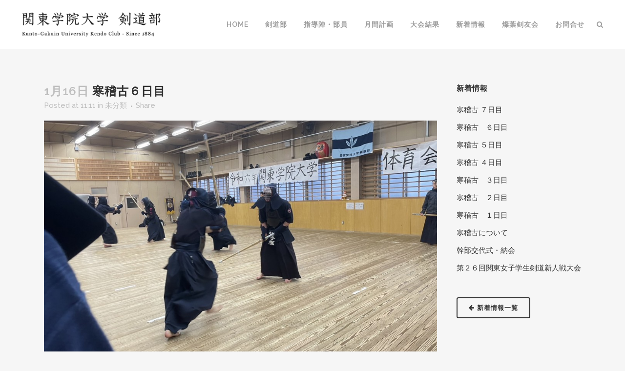

--- FILE ---
content_type: text/html; charset=UTF-8
request_url: http://kgu-kendo.net/2024/01/%E5%AF%92%E7%A8%BD%E5%8F%A4%EF%BC%96%E6%97%A5%E7%9B%AE/
body_size: 7836
content:
<!DOCTYPE html>
<html lang="ja" prefix="og: http://ogp.me/ns#">
<head>
	<meta charset="UTF-8" />
	
	<title>寒稽古６日目 - 関東学院大学 体育会 剣道部</title>

	
			
						<meta name="viewport" content="width=device-width,initial-scale=1,user-scalable=no">
		
	<link rel="profile" href="http://gmpg.org/xfn/11" />
	<link rel="pingback" href="http://kgu-kendo.net/xmlrpc.php" />
	<link rel="shortcut icon" type="image/x-icon" href="http://kgu-kendo.net/wp-content/uploads/favicon-kanto-gakuin-kendo.png">
	<link rel="apple-touch-icon" href="http://kgu-kendo.net/wp-content/uploads/favicon-kanto-gakuin-kendo.png"/>
	<link href='//fonts.googleapis.com/css?family=Raleway:100,200,300,400,500,600,700,800,900,300italic,400italic' rel='stylesheet' type='text/css'>

<!-- This site is optimized with the Yoast SEO plugin v3.1.2 - https://yoast.com/wordpress/plugins/seo/ -->
<link rel="canonical" href="http://kgu-kendo.net/2024/01/%e5%af%92%e7%a8%bd%e5%8f%a4%ef%bc%96%e6%97%a5%e7%9b%ae/" />
<meta property="og:locale" content="ja_JP" />
<meta property="og:type" content="article" />
<meta property="og:title" content="寒稽古６日目 - 関東学院大学 体育会 剣道部" />
<meta property="og:description" content="１月１６日（火）寒稽古６日目が本学道場に於いて６時より行われました。多くの先生、先輩方に参加をいただきました。 素振りから始まり、面をつけて切り返し、..." />
<meta property="og:url" content="http://kgu-kendo.net/2024/01/%e5%af%92%e7%a8%bd%e5%8f%a4%ef%bc%96%e6%97%a5%e7%9b%ae/" />
<meta property="og:site_name" content="関東学院大学 体育会 剣道部" />
<meta property="article:section" content="未分類" />
<meta property="article:published_time" content="2024-01-16T11:11:05+09:00" />
<meta property="og:image" content="http://kgu-kendo.net/wp-content/uploads/IMG_4011-1024x615.jpeg" />
<meta property="og:image" content="http://kgu-kendo.net/wp-content/uploads/IMG_4012-1024x615.jpeg" />
<meta name="twitter:card" content="summary" />
<meta name="twitter:description" content="１月１６日（火）寒稽古６日目が本学道場に於いて６時より行われました。多くの先生、先輩方に参加をいただきました。 素振りから始まり、面をつけて切り返し、..." />
<meta name="twitter:title" content="寒稽古６日目 - 関東学院大学 体育会 剣道部" />
<meta name="twitter:image" content="http://kgu-kendo.net/wp-content/uploads/IMG_4011-1024x615.jpeg" />
<!-- / Yoast SEO plugin. -->

<link rel="alternate" type="application/rss+xml" title="関東学院大学 体育会 剣道部 &raquo; フィード" href="http://kgu-kendo.net/feed/" />
<link rel="alternate" type="application/rss+xml" title="関東学院大学 体育会 剣道部 &raquo; コメントフィード" href="http://kgu-kendo.net/comments/feed/" />
<link rel="alternate" type="application/rss+xml" title="関東学院大学 体育会 剣道部 &raquo; 寒稽古６日目 のコメントのフィード" href="http://kgu-kendo.net/2024/01/%e5%af%92%e7%a8%bd%e5%8f%a4%ef%bc%96%e6%97%a5%e7%9b%ae/feed/" />
		<script type="text/javascript">
			window._wpemojiSettings = {"baseUrl":"https:\/\/s.w.org\/images\/core\/emoji\/72x72\/","ext":".png","source":{"concatemoji":"http:\/\/kgu-kendo.net\/wp-includes\/js\/wp-emoji-release.min.js?ver=4.4.33"}};
			!function(e,n,t){var a;function i(e){var t=n.createElement("canvas"),a=t.getContext&&t.getContext("2d"),i=String.fromCharCode;return!(!a||!a.fillText)&&(a.textBaseline="top",a.font="600 32px Arial","flag"===e?(a.fillText(i(55356,56806,55356,56826),0,0),3e3<t.toDataURL().length):"diversity"===e?(a.fillText(i(55356,57221),0,0),t=a.getImageData(16,16,1,1).data,a.fillText(i(55356,57221,55356,57343),0,0),(t=a.getImageData(16,16,1,1).data)[0],t[1],t[2],t[3],!0):("simple"===e?a.fillText(i(55357,56835),0,0):a.fillText(i(55356,57135),0,0),0!==a.getImageData(16,16,1,1).data[0]))}function o(e){var t=n.createElement("script");t.src=e,t.type="text/javascript",n.getElementsByTagName("head")[0].appendChild(t)}t.supports={simple:i("simple"),flag:i("flag"),unicode8:i("unicode8"),diversity:i("diversity")},t.DOMReady=!1,t.readyCallback=function(){t.DOMReady=!0},t.supports.simple&&t.supports.flag&&t.supports.unicode8&&t.supports.diversity||(a=function(){t.readyCallback()},n.addEventListener?(n.addEventListener("DOMContentLoaded",a,!1),e.addEventListener("load",a,!1)):(e.attachEvent("onload",a),n.attachEvent("onreadystatechange",function(){"complete"===n.readyState&&t.readyCallback()})),(a=t.source||{}).concatemoji?o(a.concatemoji):a.wpemoji&&a.twemoji&&(o(a.twemoji),o(a.wpemoji)))}(window,document,window._wpemojiSettings);
		</script>
		<style type="text/css">
img.wp-smiley,
img.emoji {
	display: inline !important;
	border: none !important;
	box-shadow: none !important;
	height: 1em !important;
	width: 1em !important;
	margin: 0 .07em !important;
	vertical-align: -0.1em !important;
	background: none !important;
	padding: 0 !important;
}
</style>
<link rel='stylesheet' id='layerslider-css'  href='http://kgu-kendo.net/wp-content/plugins/LayerSlider/static/css/layerslider.css?ver=5.6.2' type='text/css' media='all' />
<link rel='stylesheet' id='ls-google-fonts-css'  href='http://fonts.googleapis.com/css?family=Lato:100,300,regular,700,900%7COpen+Sans:300%7CIndie+Flower:regular%7COswald:300,regular,700&#038;subset=latin%2Clatin-ext' type='text/css' media='all' />
<link rel='stylesheet' id='default_style-css'  href='http://kgu-kendo.net/wp-content/themes/bridge/style.css?ver=4.4.33' type='text/css' media='all' />
<link rel='stylesheet' id='qode-font-awesome-css'  href='http://kgu-kendo.net/wp-content/themes/bridge/css/font-awesome/css/font-awesome.min.css?ver=4.4.33' type='text/css' media='all' />
<link rel='stylesheet' id='qode-elegant-icons-css'  href='http://kgu-kendo.net/wp-content/themes/bridge/css/elegant-icons/style.min.css?ver=4.4.33' type='text/css' media='all' />
<link rel='stylesheet' id='stylesheet-css'  href='http://kgu-kendo.net/wp-content/themes/bridge/css/stylesheet.min.css?ver=4.4.33' type='text/css' media='all' />
<link rel='stylesheet' id='mac_stylesheet-css'  href='http://kgu-kendo.net/wp-content/themes/bridge/css/mac_stylesheet.css?ver=4.4.33' type='text/css' media='all' />
<link rel='stylesheet' id='webkit-css'  href='http://kgu-kendo.net/wp-content/themes/bridge/css/webkit_stylesheet.css?ver=4.4.33' type='text/css' media='all' />
<link rel='stylesheet' id='style_dynamic-css'  href='http://kgu-kendo.net/wp-content/themes/bridge/css/style_dynamic.css?ver=1459244378' type='text/css' media='all' />
<link rel='stylesheet' id='responsive-css'  href='http://kgu-kendo.net/wp-content/themes/bridge/css/responsive.min.css?ver=4.4.33' type='text/css' media='all' />
<link rel='stylesheet' id='style_dynamic_responsive-css'  href='http://kgu-kendo.net/wp-content/themes/bridge/css/style_dynamic_responsive.css?ver=1459244378' type='text/css' media='all' />
<link rel='stylesheet' id='js_composer_front-css'  href='http://kgu-kendo.net/wp-content/plugins/js_composer/assets/css/js_composer.min.css?ver=4.9.2' type='text/css' media='all' />
<link rel='stylesheet' id='custom_css-css'  href='http://kgu-kendo.net/wp-content/themes/bridge/css/custom_css.css?ver=1459244378' type='text/css' media='all' />
<link rel='stylesheet' id='childstyle-css'  href='http://kgu-kendo.net/wp-content/themes/bridge-child/style.css?ver=4.4.33' type='text/css' media='all' />
<link rel='stylesheet' id='sccss_style-css'  href='http://kgu-kendo.net?sccss=1&#038;ver=4.4.33' type='text/css' media='all' />
<script type='text/javascript' src='http://kgu-kendo.net/wp-content/plugins/LayerSlider/static/js/greensock.js?ver=1.11.8'></script>
<script type='text/javascript' src='http://kgu-kendo.net/wp-includes/js/jquery/jquery.js?ver=1.11.3'></script>
<script type='text/javascript' src='http://kgu-kendo.net/wp-includes/js/jquery/jquery-migrate.min.js?ver=1.2.1'></script>
<script type='text/javascript' src='http://kgu-kendo.net/wp-content/plugins/LayerSlider/static/js/layerslider.kreaturamedia.jquery.js?ver=5.6.2'></script>
<script type='text/javascript' src='http://kgu-kendo.net/wp-content/plugins/LayerSlider/static/js/layerslider.transitions.js?ver=5.6.2'></script>
<link rel='https://api.w.org/' href='http://kgu-kendo.net/wp-json/' />
<link rel="EditURI" type="application/rsd+xml" title="RSD" href="http://kgu-kendo.net/xmlrpc.php?rsd" />
<link rel="wlwmanifest" type="application/wlwmanifest+xml" href="http://kgu-kendo.net/wp-includes/wlwmanifest.xml" /> 
<meta name="generator" content="WordPress 4.4.33" />
<link rel='shortlink' href='http://kgu-kendo.net/?p=19928' />
<link rel="alternate" type="application/json+oembed" href="http://kgu-kendo.net/wp-json/oembed/1.0/embed?url=http%3A%2F%2Fkgu-kendo.net%2F2024%2F01%2F%25e5%25af%2592%25e7%25a8%25bd%25e5%258f%25a4%25ef%25bc%2596%25e6%2597%25a5%25e7%259b%25ae%2F" />
<link rel="alternate" type="text/xml+oembed" href="http://kgu-kendo.net/wp-json/oembed/1.0/embed?url=http%3A%2F%2Fkgu-kendo.net%2F2024%2F01%2F%25e5%25af%2592%25e7%25a8%25bd%25e5%258f%25a4%25ef%25bc%2596%25e6%2597%25a5%25e7%259b%25ae%2F&#038;format=xml" />
<meta name="generator" content="Powered by Visual Composer - drag and drop page builder for WordPress."/>
<!--[if lte IE 9]><link rel="stylesheet" type="text/css" href="http://kgu-kendo.net/wp-content/plugins/js_composer/assets/css/vc_lte_ie9.min.css" media="screen"><![endif]--><!--[if IE  8]><link rel="stylesheet" type="text/css" href="http://kgu-kendo.net/wp-content/plugins/js_composer/assets/css/vc-ie8.min.css" media="screen"><![endif]--><noscript><style type="text/css"> .wpb_animate_when_almost_visible { opacity: 1; }</style></noscript></head>

<body class="single single-post postid-19928 single-format-standard ajax_fade page_not_loaded  qode-child-theme-ver-1.0.0 qode-theme-ver-8.0 wpb-js-composer js-comp-ver-4.9.2 vc_responsive">

						<div class="wrapper">
	<div class="wrapper_inner">
	<!-- Google Analytics start -->
		<!-- Google Analytics end -->

	


<header class=" scroll_header_top_area  stick scrolled_not_transparent page_header">
    <div class="header_inner clearfix">

		
					<form role="search" id="searchform" action="http://kgu-kendo.net/" class="qode_search_form" method="get">
				
                <i class="qode_icon_font_awesome fa fa-search qode_icon_in_search" ></i>				<input type="text" placeholder="Search" name="s" class="qode_search_field" autocomplete="off" />
				<input type="submit" value="Search" />

				<div class="qode_search_close">
					<a href="#">
                        <i class="qode_icon_font_awesome fa fa-times qode_icon_in_search" ></i>					</a>
				</div>
							</form>
				
		<div class="header_top_bottom_holder">
		<div class="header_bottom clearfix" style='' >
		                    					<div class="header_inner_left">
                        													<div class="mobile_menu_button">
                                <span>
                                    <i class="qode_icon_font_awesome fa fa-bars " ></i>                                </span>
                            </div>
												<div class="logo_wrapper">
                            							<div class="q_logo">
								<a href="http://kgu-kendo.net/">
									<img class="normal" src="http://kgu-kendo.net/wp-content/uploads/KantoGakuinKendo-logo-dark-l.png" alt="Logo"/>
									<img class="light" src="http://kgu-kendo.net/wp-content/uploads/KantoGakuinKendo-logo-light-l.png" alt="Logo"/>
									<img class="dark" src="http://demo.qodeinteractive.com/bridge/wp-content/themes/bridge/img/logo_black.png" alt="Logo"/>
									<img class="sticky" src="http://kgu-kendo.net/wp-content/uploads/KantoGakuinKendo-logo-dark-s.png" alt="Logo"/>
									<img class="mobile" src="http://kgu-kendo.net/wp-content/uploads/KantoGakuinKendo-logo-dark-l.png" alt="Logo"/>
																	</a>
							</div>
                            						</div>
                                                					</div>
                    					                                                							<div class="header_inner_right">
                                <div class="side_menu_button_wrapper right">
																		                                    <div class="side_menu_button">
									
																					<a class="search_button search_slides_from_window_top normal" href="javascript:void(0)">
                                                <i class="qode_icon_font_awesome fa fa-search " ></i>											</a>
								
																					                                                                                                                    </div>
                                </div>
							</div>
												
												
						<nav class="main_menu drop_down right">
						<ul id="menu-kgu-top-menu" class=""><li id="nav-menu-item-14901" class="menu-item menu-item-type-custom menu-item-object-custom menu-item-home  narrow"><a href="http://kgu-kendo.net" class=""><i class="menu_icon blank fa"></i><span>HOME</span><span class="plus"></span></a></li>
<li id="nav-menu-item-14900" class="menu-item menu-item-type-post_type menu-item-object-page menu-item-has-children  has_sub narrow"><a href="http://kgu-kendo.net/about/" class=""><i class="menu_icon blank fa"></i><span>剣道部</span><span class="plus"></span></a>
<div class="second"><div class="inner"><ul>
	<li id="nav-menu-item-15366" class="menu-item menu-item-type-custom menu-item-object-custom "><a href="http://kgu-kendo.net/about/#history" class=""><i class="menu_icon blank fa"></i><span>歴史</span><span class="plus"></span></a></li>
	<li id="nav-menu-item-15367" class="menu-item menu-item-type-custom menu-item-object-custom "><a href="http://kgu-kendo.net/about/#hymn" class=""><i class="menu_icon blank fa"></i><span>部歌</span><span class="plus"></span></a></li>
</ul></div></div>
</li>
<li id="nav-menu-item-14897" class="menu-item menu-item-type-post_type menu-item-object-page menu-item-has-children  has_sub narrow"><a href="http://kgu-kendo.net/coaches/" class=""><i class="menu_icon blank fa"></i><span>指導陣・部員</span><span class="plus"></span></a>
<div class="second"><div class="inner"><ul>
	<li id="nav-menu-item-15088" class="menu-item menu-item-type-custom menu-item-object-custom "><a href="http://kgu-kendo.net/coaches/#coaches" class=""><i class="menu_icon blank fa"></i><span>指導陣</span><span class="plus"></span></a></li>
	<li id="nav-menu-item-15089" class="menu-item menu-item-type-custom menu-item-object-custom "><a href="http://kgu-kendo.net/coaches/#officials" class=""><i class="menu_icon blank fa"></i><span>学生役員</span><span class="plus"></span></a></li>
</ul></div></div>
</li>
<li id="nav-menu-item-14899" class="menu-item menu-item-type-post_type menu-item-object-page menu-item-has-children  has_sub narrow"><a href="http://kgu-kendo.net/schedule/" class=""><i class="menu_icon blank fa"></i><span>月間計画</span><span class="plus"></span></a>
<div class="second"><div class="inner"><ul>
	<li id="nav-menu-item-15010" class="menu-item menu-item-type-custom menu-item-object-custom "><a href="http://kgu-kendo.net/schedule/#schedule-year" class=""><i class="menu_icon blank fa"></i><span>年間スケジュール</span><span class="plus"></span></a></li>
	<li id="nav-menu-item-15011" class="menu-item menu-item-type-custom menu-item-object-custom "><a href="http://kgu-kendo.net/schedule/#schedule-month" class=""><i class="menu_icon blank fa"></i><span>月間スケジュール</span><span class="plus"></span></a></li>
</ul></div></div>
</li>
<li id="nav-menu-item-14898" class="menu-item menu-item-type-post_type menu-item-object-page  narrow"><a href="http://kgu-kendo.net/tournament/" class=""><i class="menu_icon blank fa"></i><span>大会結果</span><span class="plus"></span></a></li>
<li id="nav-menu-item-14895" class="menu-item menu-item-type-post_type menu-item-object-page current_page_parent  narrow"><a href="http://kgu-kendo.net/news/" class=""><i class="menu_icon blank fa"></i><span>新着情報</span><span class="plus"></span></a></li>
<li id="nav-menu-item-14896" class="menu-item menu-item-type-post_type menu-item-object-page menu-item-has-children  has_sub narrow"><a href="http://kgu-kendo.net/sanyoh/" class=""><i class="menu_icon blank fa"></i><span>燦葉剣友会</span><span class="plus"></span></a>
<div class="second"><div class="inner"><ul>
	<li id="nav-menu-item-15212" class="menu-item menu-item-type-custom menu-item-object-custom "><a href="http://kgu-kendo.net/sanyoh/#sanyoh-info" class=""><i class="menu_icon blank fa"></i><span>お知らせ</span><span class="plus"></span></a></li>
	<li id="nav-menu-item-15209" class="menu-item menu-item-type-post_type menu-item-object-page "><a href="http://kgu-kendo.net/sanyoh/executives/" class=""><i class="menu_icon blank fa"></i><span>役員</span><span class="plus"></span></a></li>
	<li id="nav-menu-item-15210" class="menu-item menu-item-type-post_type menu-item-object-page "><a href="http://kgu-kendo.net/sanyoh/regulation/" class=""><i class="menu_icon blank fa"></i><span>会則</span><span class="plus"></span></a></li>
</ul></div></div>
</li>
<li id="nav-menu-item-15032" class="menu-item menu-item-type-post_type menu-item-object-page  narrow"><a href="http://kgu-kendo.net/contact/" class=""><i class="menu_icon blank fa"></i><span>お問合せ</span><span class="plus"></span></a></li>
</ul>						</nav>
						                        										<nav class="mobile_menu">
                        <ul id="menu-kgu-top-menu-1" class=""><li id="mobile-menu-item-14901" class="menu-item menu-item-type-custom menu-item-object-custom menu-item-home "><a href="http://kgu-kendo.net" class=""><span>HOME</span></a><span class="mobile_arrow"><i class="fa fa-angle-right"></i><i class="fa fa-angle-down"></i></span></li>
<li id="mobile-menu-item-14900" class="menu-item menu-item-type-post_type menu-item-object-page menu-item-has-children  has_sub"><a href="http://kgu-kendo.net/about/" class=""><span>剣道部</span></a><span class="mobile_arrow"><i class="fa fa-angle-right"></i><i class="fa fa-angle-down"></i></span>
<ul class="sub_menu">
	<li id="mobile-menu-item-15366" class="menu-item menu-item-type-custom menu-item-object-custom "><a href="http://kgu-kendo.net/about/#history" class=""><span>歴史</span></a><span class="mobile_arrow"><i class="fa fa-angle-right"></i><i class="fa fa-angle-down"></i></span></li>
	<li id="mobile-menu-item-15367" class="menu-item menu-item-type-custom menu-item-object-custom "><a href="http://kgu-kendo.net/about/#hymn" class=""><span>部歌</span></a><span class="mobile_arrow"><i class="fa fa-angle-right"></i><i class="fa fa-angle-down"></i></span></li>
</ul>
</li>
<li id="mobile-menu-item-14897" class="menu-item menu-item-type-post_type menu-item-object-page menu-item-has-children  has_sub"><a href="http://kgu-kendo.net/coaches/" class=""><span>指導陣・部員</span></a><span class="mobile_arrow"><i class="fa fa-angle-right"></i><i class="fa fa-angle-down"></i></span>
<ul class="sub_menu">
	<li id="mobile-menu-item-15088" class="menu-item menu-item-type-custom menu-item-object-custom "><a href="http://kgu-kendo.net/coaches/#coaches" class=""><span>指導陣</span></a><span class="mobile_arrow"><i class="fa fa-angle-right"></i><i class="fa fa-angle-down"></i></span></li>
	<li id="mobile-menu-item-15089" class="menu-item menu-item-type-custom menu-item-object-custom "><a href="http://kgu-kendo.net/coaches/#officials" class=""><span>学生役員</span></a><span class="mobile_arrow"><i class="fa fa-angle-right"></i><i class="fa fa-angle-down"></i></span></li>
</ul>
</li>
<li id="mobile-menu-item-14899" class="menu-item menu-item-type-post_type menu-item-object-page menu-item-has-children  has_sub"><a href="http://kgu-kendo.net/schedule/" class=""><span>月間計画</span></a><span class="mobile_arrow"><i class="fa fa-angle-right"></i><i class="fa fa-angle-down"></i></span>
<ul class="sub_menu">
	<li id="mobile-menu-item-15010" class="menu-item menu-item-type-custom menu-item-object-custom "><a href="http://kgu-kendo.net/schedule/#schedule-year" class=""><span>年間スケジュール</span></a><span class="mobile_arrow"><i class="fa fa-angle-right"></i><i class="fa fa-angle-down"></i></span></li>
	<li id="mobile-menu-item-15011" class="menu-item menu-item-type-custom menu-item-object-custom "><a href="http://kgu-kendo.net/schedule/#schedule-month" class=""><span>月間スケジュール</span></a><span class="mobile_arrow"><i class="fa fa-angle-right"></i><i class="fa fa-angle-down"></i></span></li>
</ul>
</li>
<li id="mobile-menu-item-14898" class="menu-item menu-item-type-post_type menu-item-object-page "><a href="http://kgu-kendo.net/tournament/" class=""><span>大会結果</span></a><span class="mobile_arrow"><i class="fa fa-angle-right"></i><i class="fa fa-angle-down"></i></span></li>
<li id="mobile-menu-item-14895" class="menu-item menu-item-type-post_type menu-item-object-page current_page_parent "><a href="http://kgu-kendo.net/news/" class=""><span>新着情報</span></a><span class="mobile_arrow"><i class="fa fa-angle-right"></i><i class="fa fa-angle-down"></i></span></li>
<li id="mobile-menu-item-14896" class="menu-item menu-item-type-post_type menu-item-object-page menu-item-has-children  has_sub"><a href="http://kgu-kendo.net/sanyoh/" class=""><span>燦葉剣友会</span></a><span class="mobile_arrow"><i class="fa fa-angle-right"></i><i class="fa fa-angle-down"></i></span>
<ul class="sub_menu">
	<li id="mobile-menu-item-15212" class="menu-item menu-item-type-custom menu-item-object-custom "><a href="http://kgu-kendo.net/sanyoh/#sanyoh-info" class=""><span>お知らせ</span></a><span class="mobile_arrow"><i class="fa fa-angle-right"></i><i class="fa fa-angle-down"></i></span></li>
	<li id="mobile-menu-item-15209" class="menu-item menu-item-type-post_type menu-item-object-page "><a href="http://kgu-kendo.net/sanyoh/executives/" class=""><span>役員</span></a><span class="mobile_arrow"><i class="fa fa-angle-right"></i><i class="fa fa-angle-down"></i></span></li>
	<li id="mobile-menu-item-15210" class="menu-item menu-item-type-post_type menu-item-object-page "><a href="http://kgu-kendo.net/sanyoh/regulation/" class=""><span>会則</span></a><span class="mobile_arrow"><i class="fa fa-angle-right"></i><i class="fa fa-angle-down"></i></span></li>
</ul>
</li>
<li id="mobile-menu-item-15032" class="menu-item menu-item-type-post_type menu-item-object-page "><a href="http://kgu-kendo.net/contact/" class=""><span>お問合せ</span></a><span class="mobile_arrow"><i class="fa fa-angle-right"></i><i class="fa fa-angle-down"></i></span></li>
</ul>					</nav>
				</div>
	</div>
	</div>

</header>
		

    		<a id='back_to_top' href='#'>
			<span class="fa-stack">
				<i class="fa fa-arrow-up" style=""></i>
			</span>
		</a>
	    	
    
		
	
    
<div class="content ">
							<div class="meta">

					
        <div class="seo_title">寒稽古６日目 - 関東学院大学 体育会 剣道部</div>

        


                        
					<span id="qode_page_id">19928</span>
					<div class="body_classes">single,single-post,postid-19928,single-format-standard,ajax_fade,page_not_loaded,,qode-child-theme-ver-1.0.0,qode-theme-ver-8.0,wpb-js-composer js-comp-ver-4.9.2,vc_responsive</div>
				</div>
						<div class="content_inner  ">
																				<div class="title_outer title_without_animation"    data-height="200">
		<div class="title title_size_small  position_left " style="height:200px;">
			<div class="image not_responsive"></div>
										<div class="title_holder"  style="padding-top:100px;height:100px;">
					<div class="container">
						<div class="container_inner clearfix">
								<div class="title_subtitle_holder" >
                                                                									<h1><span>寒稽古６日目</span></h1>
																			<span class="separator small left"  ></span>
																	
																										                                                            </div>
						</div>
					</div>
				</div>
								</div>
			</div>
								<div class="container">
                    					<div class="container_inner default_template_holder" >
				
												
							<div class="two_columns_75_25 background_color_sidebar grid2 clearfix">
								<div class="column1">
											
									<div class="column_inner">
										<div class="blog_holder blog_single">	
													<article id="post-19928" class="post-19928 post type-post status-publish format-standard hentry category-uncategorized">
			<div class="post_content_holder">
								<div class="post_text">
					<div class="post_text_inner">
						<h2><span class="date">1月16日</span> 寒稽古６日目</h2>
						<div class="post_info">
							<span class="time">Posted at 11:11</span>
							in <a href="http://kgu-kendo.net/category/uncategorized/" rel="category tag">未分類</a>																													<span class="dots"><i class="fa fa-square"></i></span><div class="blog_share"><div class="social_share_holder"><a href="javascript:void(0)" target="_self"><span class="social_share_icon"></span><span class="social_share_title">Share</span></a><div class="social_share_dropdown"><div class="inner_arrow"></div><ul><li class="facebook_share"><a href="#" onclick="window.open('http://www.facebook.com/sharer.php?s=100&amp;p[title]=%E5%AF%92%E7%A8%BD%E5%8F%A4%EF%BC%96%E6%97%A5%E7%9B%AE&amp;p[summary]=%EF%BC%91%E6%9C%88%EF%BC%91%EF%BC%96%E6%97%A5%EF%BC%88%E7%81%AB%EF%BC%89%E5%AF%92%E7%A8%BD%E5%8F%A4%EF%BC%96%E6%97%A5%E7%9B%AE%E3%81%8C%E6%9C%AC%E5%AD%A6%E9%81%93%E5%A0%B4%E3%81%AB%E6%96%BC%E3%81%84%E3%81%A6%EF%BC%96%E6%99%82%E3%82%88%E3%82%8A%E8%A1%8C%E3%82%8F%E3%82%8C%E3%81%BE%E3%81%97%E3%81%9F%E3%80%82%E5%A4%9A%E3%81%8F%E3%81%AE%E5%85%88%E7%94%9F%E3%80%81%E5%85%88%E8%BC%A9%E6%96%B9%E3%81%AB%E5%8F%82%E5%8A%A0%E3%82%92%E3%81%84%E3%81%9F%E3%81%A0%E3%81%8D%E3%81%BE%E3%81%97%E3%81%9F%E3%80%82+%E7%B4%A0%E6%8C%AF%E3%82%8A%E3%81%8B%E3%82%89%E5%A7%8B%E3%81%BE%E3%82%8A%E3%80%81%E9%9D%A2%E3%82%92%E3%81%A4%E3%81%91%E3%81%A6%E5%88%87%E3%82%8A%E8%BF%94%E3%81%97%E3%80%81...&amp;p[url]=http%3A%2F%2Fkgu-kendo.net%2F2024%2F01%2F%25e5%25af%2592%25e7%25a8%25bd%25e5%258f%25a4%25ef%25bc%2596%25e6%2597%25a5%25e7%259b%25ae%2F&amp;&p[images][0]=', 'sharer', 'toolbar=0,status=0,width=620,height=280');"><i class="fa fa-facebook"></i></a></li><li class="twitter_share"><a href="#" onclick="popUp=window.open('http://twitter.com/home?status=%EF%BC%91%E6%9C%88%EF%BC%91%EF%BC%96%E6%97%A5%EF%BC%88%E7%81%AB%EF%BC%89%E5%AF%92%E7%A8%BD%E5%8F%A4%EF%BC%96%E6%97%A5%E7%9B%AE%E3%81%8C%E6%9C%AC%E5%AD%A6%E9%81%93%E5%A0%B4%E3%81%AB%E6%96%BC%E3%81%84%E3%81%A6%EF%BC%96%E6%99%82%E3%82%88%E3%82%8A%E8%A1%8C%E3%82%8F%E3%82%8C%E3%81%BE%E3%81%97%E3%81%9F%E3%80%82%E5%A4%9A%E3%81%8F%E3%81%AE%E5%85%88%E7%94%9F%E3%80%81%E5%85%88%E8%BC%A9%E6%96%B9%E3%81%AB%E5%8F%82%E5%8A%A0%E3%82%92%E3%81%84%E3%81%9F%E3%81%A0%E3%81%8D%E3%81%BE%E3%81%97%E3%81%9F%E3%80%82+%E7%B4%A0%E6%8C%AF%E3%82%8A%E3%81%8B%E3%82%89%E5%A7%8B%E3%81%BE%E3%82%8A%E3%80%81%E9%9D%A2%E3%82%92%E3%81%A4%E3%81%91%E3%81%A6%E5%88%87%E3%82%8A%E8%BF%94%E3%81%97%E3%80%81...http://kgu-kendo.net/2024/01/%e5%af%92%e7%a8%bd%e5%8f%a4%ef%bc%96%e6%97%a5%e7%9b%ae/', 'popupwindow', 'scrollbars=yes,width=800,height=400');popUp.focus();return false;"><i class="fa fa-twitter"></i></a></li><li  class="google_share"><a href="#" onclick="popUp=window.open('https://plus.google.com/share?url=http%3A%2F%2Fkgu-kendo.net%2F2024%2F01%2F%25e5%25af%2592%25e7%25a8%25bd%25e5%258f%25a4%25ef%25bc%2596%25e6%2597%25a5%25e7%259b%25ae%2F', 'popupwindow', 'scrollbars=yes,width=800,height=400');popUp.focus();return false"><i class="fa fa-google-plus"></i></a></li></ul></div></div></div>	
													</div>
						<p class="p1"><span class="s1"><img class="alignleft size-large wp-image-19930" src="http://kgu-kendo.net/wp-content/uploads/IMG_4011-1024x615.jpeg" alt="IMG_4011" width="1024" height="615" srcset="http://kgu-kendo.net/wp-content/uploads/IMG_4011-300x180.jpeg 300w, http://kgu-kendo.net/wp-content/uploads/IMG_4011-1024x615.jpeg 1024w, http://kgu-kendo.net/wp-content/uploads/IMG_4011-700x420.jpeg 700w" sizes="(max-width: 1024px) 100vw, 1024px" /> <img class="alignleft size-large wp-image-19931" src="http://kgu-kendo.net/wp-content/uploads/IMG_4012-1024x615.jpeg" alt="IMG_4012" width="1024" height="615" srcset="http://kgu-kendo.net/wp-content/uploads/IMG_4012-300x180.jpeg 300w, http://kgu-kendo.net/wp-content/uploads/IMG_4012-1024x615.jpeg 1024w, http://kgu-kendo.net/wp-content/uploads/IMG_4012-700x420.jpeg 700w" sizes="(max-width: 1024px) 100vw, 1024px" />１月１６日（火）寒稽古６日目が本学道場に於いて６時より行われました。多くの先生、先輩方に参加をいただきました。</span></p>
<p class="p1"><span class="s1">素振りから始まり、面をつけて切り返し、かかり稽古、地稽古をした後、最後に全員で円になって跳躍素振りを１００本行いました。</span></p>
<p class="p1"><span class="s1">寒稽古も残り１日となりました。全ての力を出し切り、声を掛け合って部員全員で一丸となり精進いたします。</span></p>
<p class="p1"><span class="s1">ご指導してくださった先生、先輩方ご参加いただき誠にありがとうございました。</span></p>
<p class="p1"><span class="s1">広報　松井</span></p>
					</div>
				</div>
			</div>
		
					
	</article>										</div>
										
										<br/><br/> 
									</div>
								</div>	
								<div class="column2"> 
										<div class="column_inner">
		<aside class="sidebar">
							
					<div id="recent-posts-9" class="widget widget_recent_entries posts_holder">		<h5>新着情報</h5>		<ul>
					<li>
				<a href="http://kgu-kendo.net/2026/01/%e5%af%92%e7%a8%bd%e5%8f%a4-%ef%bc%97%e6%97%a5%e7%9b%ae/">寒稽古     ７日目</a>
						</li>
					<li>
				<a href="http://kgu-kendo.net/2026/01/%e5%af%92%e7%a8%bd%e5%8f%a4%e3%80%80%ef%bc%96%e6%97%a5%e7%9b%ae-2/">寒稽古　６日目</a>
						</li>
					<li>
				<a href="http://kgu-kendo.net/2026/01/%e5%af%92%e7%a8%bd%e5%8f%a4-%ef%bc%95%e6%97%a5%e7%9b%ae/">寒稽古    ５日目</a>
						</li>
					<li>
				<a href="http://kgu-kendo.net/2026/01/%e5%af%92%e7%a8%bd%e5%8f%a4-%ef%bc%94%e6%97%a5%e7%9b%ae-2/">寒稽古   ４日目</a>
						</li>
					<li>
				<a href="http://kgu-kendo.net/2026/01/%e5%af%92%e7%a8%bd%e5%8f%a4%e3%80%80%ef%bc%93%e6%97%a5%e7%9b%ae/">寒稽古　３日目</a>
						</li>
					<li>
				<a href="http://kgu-kendo.net/2026/01/%e5%af%92%e7%a8%bd%e5%8f%a4%e3%80%80%ef%bc%92%e6%97%a5%e7%9b%ae/">寒稽古　２日目</a>
						</li>
					<li>
				<a href="http://kgu-kendo.net/2026/01/%e5%af%92%e7%a8%bd%e5%8f%a4%e3%80%80/">寒稽古　１日目</a>
						</li>
					<li>
				<a href="http://kgu-kendo.net/2025/12/%e5%af%92%e7%a8%bd%e5%8f%a4%e3%81%ab%e3%81%a4%e3%81%84%e3%81%a6-6/">寒稽古について</a>
						</li>
					<li>
				<a href="http://kgu-kendo.net/2025/12/%e5%b9%b9%e9%83%a8%e4%ba%a4%e4%bb%a3%e5%bc%8f%e3%83%bb%e7%b4%8d%e4%bc%9a-2/">幹部交代式・納会</a>
						</li>
					<li>
				<a href="http://kgu-kendo.net/2025/12/%e7%ac%ac%ef%bc%92%ef%bc%96%e5%9b%9e%e9%96%a2%e6%9d%b1%e5%a5%b3%e5%ad%90%e5%ad%a6%e7%94%9f%e5%89%a3%e9%81%93%e6%96%b0%e4%ba%ba%e6%88%a6%e5%a4%a7%e4%bc%9a/">第２６回関東女子学生剣道新人戦大会</a>
						</li>
				</ul>
		</div>		<div id="text-14" class="widget widget_text posts_holder">			<div class="textwidget"><a href="http://kgu-kendo.net/news/" target="_self" class="qbutton  medium"><i class="fa fa-arrow-left"></i>新着情報一覧</a></div>
		</div>		</aside>
	</div>
								</div>
							</div>
											</div>
                                 </div>
	


				<div class="content_bottom" >
					</div>
				
	</div>
</div>



	<footer >
		<div class="footer_inner clearfix">
				<div class="footer_top_holder">
            			<div class="footer_top">
								<div class="container">
					<div class="container_inner">
																	<div class="three_columns clearfix">
								<div class="column1 footer_col1">
									<div class="column_inner">
										<div id="text-10" class="widget widget_text">			<div class="textwidget"><img class="footer_logo" src="http://kgu-kendo.net/wp-content/uploads/KantoGakuinKendo-logo-footer-light.png" width="240" alt="関東学院大学　剣道部" />

<div class="separator  transparent center  " style="margin-top: 8px;margin-bottom: 12px;"></div>


〒236-8501<br />
横浜市金沢区六浦東1-50-1<br />
金沢八景キャンパス
<div class="separator  transparent center  " style="margin-top: 8px;margin-bottom: 2px;"></div>

Email: <a href="mailto:kg110403@kanto-gakuin.ac.jp">kg110403@kanto-gakuin.ac.jp</div>
		</div>									</div>
								</div>
								<div class="column2 footer_col2">
									<div class="column_inner">
										<div id="nav_menu-4" class="widget widget_nav_menu"><h5>CONTENTS</h5><div class="menu-kgu-bottom-menu-container"><ul id="menu-kgu-bottom-menu" class="menu"><li id="menu-item-14909" class="menu-item menu-item-type-custom menu-item-object-custom menu-item-home menu-item-14909"><a href="http://kgu-kendo.net">HOME</a></li>
<li id="menu-item-14908" class="menu-item menu-item-type-post_type menu-item-object-page menu-item-14908"><a href="http://kgu-kendo.net/about/">剣道部</a></li>
<li id="menu-item-14905" class="menu-item menu-item-type-post_type menu-item-object-page menu-item-14905"><a href="http://kgu-kendo.net/coaches/">指導陣</a></li>
<li id="menu-item-14907" class="menu-item menu-item-type-post_type menu-item-object-page menu-item-14907"><a href="http://kgu-kendo.net/schedule/">月間計画</a></li>
<li id="menu-item-14906" class="menu-item menu-item-type-post_type menu-item-object-page menu-item-14906"><a href="http://kgu-kendo.net/tournament/">大会結果</a></li>
<li id="menu-item-14903" class="menu-item menu-item-type-post_type menu-item-object-page current_page_parent menu-item-14903"><a href="http://kgu-kendo.net/news/">新着情報</a></li>
<li id="menu-item-14904" class="menu-item menu-item-type-post_type menu-item-object-page menu-item-14904"><a href="http://kgu-kendo.net/sanyoh/">燦葉剣友会</a></li>
<li id="menu-item-15033" class="menu-item menu-item-type-post_type menu-item-object-page menu-item-15033"><a href="http://kgu-kendo.net/contact/">お問合せ</a></li>
</ul></div></div>									</div>
								</div>
								<div class="column3 footer_col3">
									<div class="column_inner">
										<div id="text-4" class="widget widget_text"><h5>Links</h5>			<div class="textwidget"><a href="http://univ.kanto-gakuin.ac.jp/">関東学院大学</a>

<div class="separator  transparent center  " style="margin-top: 3px;margin-bottom: 9px;"></div>


<a href="http://gakusei-kendo.com/">全日本学生剣道連盟</a>

<div class="separator  transparent center  " style="margin-top: 3px;margin-bottom: 9px;"></div>


<a href="http://kantougakuren.jp/">関東学生剣道連盟</a>

<div class="separator  transparent center  " style="margin-top: 3px;margin-bottom: 9px;"></div>


<a href="http://www.kanagawahakkodo.co.jp/">剣道具 神奈川八光堂</a></div>
		</div>									</div>
								</div>
							</div>
															</div>
				</div>
							</div>
					</div>
							<div class="footer_bottom_holder">
                									<div class="footer_bottom">
							<div class="textwidget"><span>&copy; Copyright Kanto-Gakuin University Kendo Club</span></div>
					</div>
								</div>
				</div>
	</footer>
		
</div>
</div>
<script type='text/javascript'>
/* <![CDATA[ */
var qodeLike = {"ajaxurl":"http:\/\/kgu-kendo.net\/wp-admin\/admin-ajax.php"};
/* ]]> */
</script>
<script type='text/javascript' src='http://kgu-kendo.net/wp-content/themes/bridge/js/qode-like.min.js?ver=4.4.33'></script>
<script type='text/javascript' src='http://kgu-kendo.net/wp-content/themes/bridge/js/plugins.js?ver=4.4.33'></script>
<script type='text/javascript' src='http://kgu-kendo.net/wp-content/themes/bridge/js/jquery.carouFredSel-6.2.1.min.js?ver=4.4.33'></script>
<script type='text/javascript' src='http://kgu-kendo.net/wp-content/themes/bridge/js/lemmon-slider.min.js?ver=4.4.33'></script>
<script type='text/javascript' src='http://kgu-kendo.net/wp-content/themes/bridge/js/jquery.fullPage.min.js?ver=4.4.33'></script>
<script type='text/javascript' src='http://kgu-kendo.net/wp-content/themes/bridge/js/jquery.mousewheel.min.js?ver=4.4.33'></script>
<script type='text/javascript' src='http://kgu-kendo.net/wp-content/themes/bridge/js/jquery.touchSwipe.min.js?ver=4.4.33'></script>
<script type='text/javascript' src='http://kgu-kendo.net/wp-content/plugins/js_composer/assets/lib/bower/isotope/dist/isotope.pkgd.min.js?ver=4.9.2'></script>
<script type='text/javascript' src='https://maps.googleapis.com/maps/api/js?ver=4.4.33'></script>
<script type='text/javascript'>
/* <![CDATA[ */
var no_ajax_obj = {"no_ajax_pages":["","http:\/\/kgu-kendo.net\/wp-login.php?action=logout&_wpnonce=9839fdf14b"]};
/* ]]> */
</script>
<script type='text/javascript' src='http://kgu-kendo.net/wp-content/themes/bridge/js/default_dynamic.js?ver=1459244378'></script>
<script type='text/javascript' src='http://kgu-kendo.net/wp-content/themes/bridge/js/default.min.js?ver=4.4.33'></script>
<script type='text/javascript' src='http://kgu-kendo.net/wp-content/themes/bridge/js/custom_js.js?ver=1459244378'></script>
<script type='text/javascript' src='http://kgu-kendo.net/wp-includes/js/comment-reply.min.js?ver=4.4.33'></script>
<script type='text/javascript' src='http://kgu-kendo.net/wp-content/themes/bridge/js/ajax.min.js?ver=4.4.33'></script>
<script type='text/javascript' src='http://kgu-kendo.net/wp-content/plugins/js_composer/assets/js/dist/js_composer_front.min.js?ver=4.9.2'></script>
<script type='text/javascript' src='http://kgu-kendo.net/wp-includes/js/wp-embed.min.js?ver=4.4.33'></script>
</body>
</html>	

--- FILE ---
content_type: text/css
request_url: http://kgu-kendo.net/?sccss=1&ver=4.4.33
body_size: 2218
content:
/* --- Text --- */
.font-small { font-size: small !important;}
.sidebar .widget{ line-height: 1.5;}

/* --- Table --- */
table {border-collapse:collapse;border-spacing:0;border-color:#ccc; overflow:auto; margin: 0 auto; width:100%;}
td{padding:10px 5px; border:solid 1px #ddd; background-color:#fff; vertical-align: middle;}
th{padding:10px 5px; border:solid 1px #ddd !important; background-color:#f8f8f8; vertical-align: middle;}

.tb_1 .th_1{width:5%}
.tb_1 .th_2{width:20%}
.tb_1 .th_3{width:75%}

.tb_2 .th_1{width:5%}
.tb_2 .th_2{width:5%}
.tb_2 .th_3{width:90%}

.tb_3 {max-width:700px;}
.tb_3 td {padding: .75em .25em;}
.tb_3 td:first-child {font-weight:bold;}
.tb_3 .td_1{width:45%}
.tb_3 .td_2{width:55%}

.tb_4 td {padding: .75em .25em; width:33.333%}
.tb_4 td:first-child {font-weight:bold;}

.tb_5 td{width:50%}

/* --- Title --- */
.title_subtitle_holder {
    text-align: center !important;
}
.title .separator.small {
    margin-left: auto !important;
    margin-right: auto !important;
}

/* --- Header --- */
.mobile_menu_button .fa {font-size: 18px;}

@media only screen and (max-width: 400px){
  header .q_logo .mobile {
    height: 80% !important;
    padding: 10px 0;
}
}

/* --- Set logo not to overlap menu items --- */
@media only screen and (min-width: 1000px) and (max-width: 1200px){
nav.main_menu>ul>li>a{
     padding: 0 12px;
     font-size: 12px;
     letter-spacing: 0px;
}
}


/* --- Side Menu --- */
.side_menu .widget.widget_nav_menu li a {
    margin: 0;
    color: #818181;
    font-weight: 700;
    line-height: 2.8em;
}
.side_menu .widget.widget_nav_menu li a:hover { color: #fff;}

/* --- Right Sidebar --- */
.sidebar a.qbutton { font-weight:bold;}
.sidebar a.qbutton:hover { color:#fff !important; }

/* --- Left Sidebar --- 
.two_columns_25_75>.column1 {padding-top:57px;}*/
.two_columns_25_75>.column1 .widget li { padding: 7px 0;}

/* --- FOOTER --- */
.footer_top .widget.widget_nav_menu li {
    width: 48%;
    display: inline-block;
}
.footer_bottom {color: #666;}

/* --- HOME LATEST POSTS --- */
.latest_post_holder.boxes>ul>li .latest_post {
    padding: 24px 20px 10px;
}
.latest_post_holder.boxes>ul>li .latest_post p.excerpt {
    line-height: 1.75;
    font-size: 14px;
}
.latest_post_inner .post_infos {
    letter-spacing: .05em;
    font-size: 14px;
    color: #999;
}
@media only screen and (min-width: 768px) {
	.latest_post_holder ul { overflow: hidden !important; }

	.home .latest_post_holder.boxes > ul > li {
  		margin-bottom: -99999px !important;
  		padding-bottom: 99999px !important;
	}
}

/* --- SLIDER --- */
.q_slider::after {
  content:"";
  background:url("http://kgu-kendo.net/wp-content/uploads/motto-s.png") center center no-repeat;
  display:block;
  max-width:445px;
  width: 90%;
  position: absolute;
  z-index: 1;
  height: 100%;
  top: 0;
  background-size: contain;
  left: 50%;
  -ms-transform: translateX(-50%);
  -webkit-transform: translateX(-50%);
  transform: translateX(-50%);
}
.q_slider .image img{z-index: -900; position: relative;}
#qode-kgu-home-slider .carousel-inner .item .image {background-size: cover !important}

@media only screen and (max-width: 768px) {
    #qode-kgu-home-slider, #qode-kgu-home-slider .qode_slider_preloader, #qode-kgu-home-slider .carousel-inner .item, #qode-kgu-home-slider .carousel-inner .item .image {
    	height: 500px !important;
	}
}

@media only screen and (max-width: 400px){
    #qode-kgu-home-slider, #qode-kgu-home-slider .qode_slider_preloader, #qode-kgu-home-slider .carousel-inner .item, #qode-kgu-home-slider .carousel-inner .item .image {
    	height: 450px !important;
    	background-size: cover !important;
  	}
}

/* --- Page --- */
@media only screen and (max-width: 480px) {
    .page h2 { font-size: 20px;}
}

/* --- Page Title Image --- */
.page .title .image.responsive{
    min-width: 640px;
    left: 50%;
    position: relative;
    -ms-transform: translateX(-50%);
    -webkit-transform: translateX(-50%);
    transform: translateX(-50%);
}
  
/* --- 指導陣 --- */
#coach .vc_column_container>.vc_column-inner { padding: 15px !important;}
#coach .full_section_inner .vc_column-inner > .wpb_wrapper {background-color: #fff;}
#coach .wpb_single_image.vc_align_left {
  width: 150px;
  display: inline-block;
  margin-bottom: 0;
}
#coach .wpb_text_column.wpb_content_element.coach-text {
  width: calc(100% - 190px);
  display: inline-block;
  vertical-align: top;
  margin-left: -4px;
  padding: 20px;
}
#coach h5 {margin-bottom: .5em;}
#coach .wpb_text_column.wpb_content_element.coach-text .separator.small {
  background-color: #4c7d2c;
  margin: 14px 0 15px;
}
.coach-position {
  font-size:14px;
  line-height: 1.5em;
}
.coach-description {
  font-size:12px;
  line-height: 1.25em;
}

/* --- 役員 --- */
#official h3 { margin:3em 0 2em;}

/* --- 大会結果 --- */
.page-id-8 .title, .single-portfolio_page .title {height: auto !important;}
.page-id-8 .title .title_holder, .single-portfolio_page .title .title_holder {padding-top:150px !important;}
.projects_holder article .portfolio_description { padding: 20px 10px 22px;}
.projects_holder article a.lightbox, .portfolio_slider a.lightbox { display: none;}
.portfolio_single h3 { display: none;}
.single-portfolio_page .title_subtitle_holder {text-align: left !important;}
.single-portfolio_page .title .separator.small { margin-left: 0 !important;}

@media only screen and (max-width: 1000px) {
  .page-id-8 .title .title_holder, .single-portfolio_page .title .title_holder {padding-top: 20px !important;}
}

/* --- お問合せ --- */
.contact_section {padding: 87px 0 20px;}
.contact_section h4, .contact_form h5 {display: none;}
.google_map {margin-bottom:0;}
.contact_info { max-width: 720px; margin: 0 auto;}

@media only screen and (max-width: 767px) {
	.contact_info .full_section_inner {text-align: center;}
	.contact_info .wpb_single_image.vc_align_left {text-align: center;}
}

/* --- 新着情報 --- */
.blog .title {height: auto !important;  margin-top: 50px !important;}
.blog h1 {font-size:24px !important;}
.blog_holder.blog_masonry_date_in_image article .post_text .post_text_inner{padding-left:15px; padding-right:15px;}
.masonry .post_info{ display:none !important;}
.single-post .title .title_holder { display:none;}
.blog_single.blog_holder article .post_text .post_text_inner { padding-top:0;}
.single-post .content_bottom { margin-bottom: 70px;}
.single-post .qbutton.medium i { margin: 0 5px 0 0;}

@media only screen and (min-width: 1001px) {
  .single-post .title { height: 170px !important;}
}

@media only screen and (max-width: 480px) {
	.blog .title .title_holder {top: -20px;}
    .blog h2, .single-post h2 { font-size: 20px;}
}

/* --- 燦葉剣友会 --- */
.page-id-15138 .content .container .container_inner, .page-id-15152 .content .container .container_inner, .page-id-12 .content .container .container_inner { padding: 87px 0 0 0;}

/* --- SEARCH --- */
.search .blog_holder article .post_text h2 .date, .search .blog_holder article .post_info {display:none;}